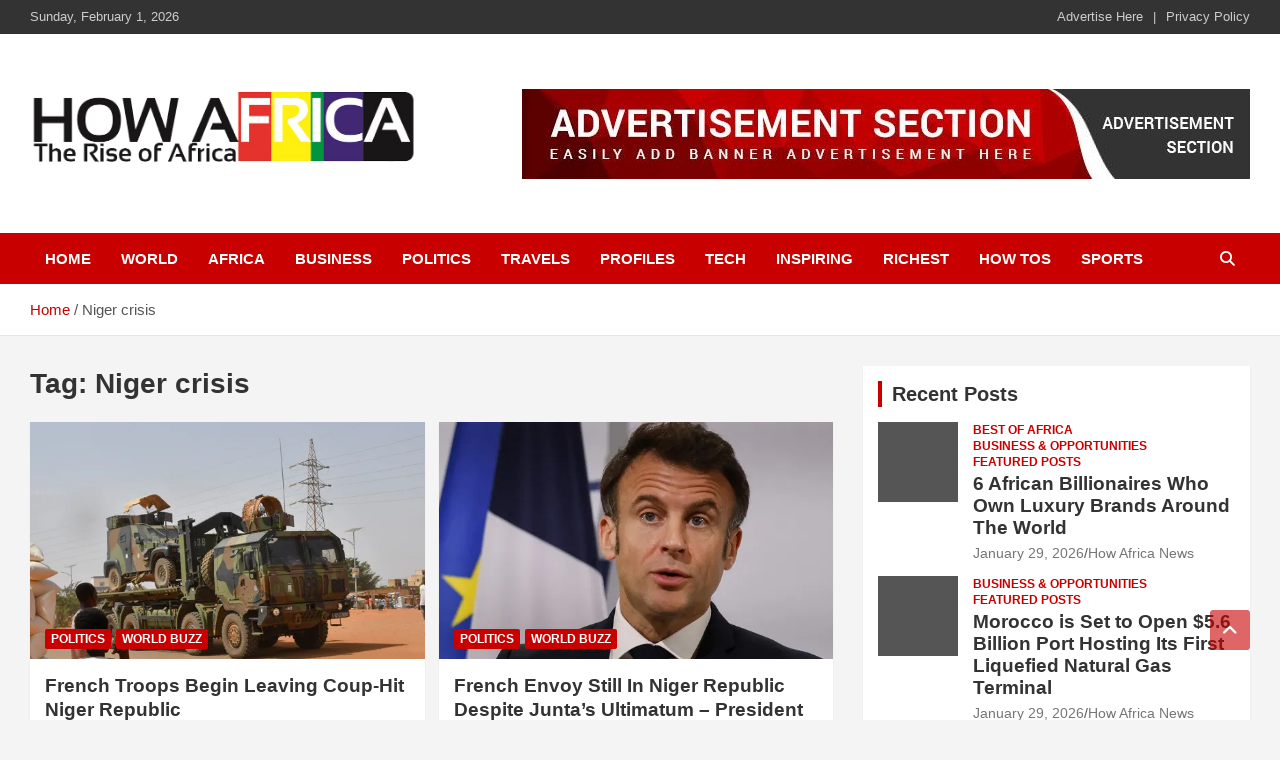

--- FILE ---
content_type: text/html; charset=UTF-8
request_url: https://howafrica.com/tag/niger-crisis/
body_size: 15433
content:
<!doctype html><html dir="ltr" lang="en-US" prefix="og: https://ogp.me/ns#"><head><script data-no-optimize="1">var litespeed_docref=sessionStorage.getItem("litespeed_docref");litespeed_docref&&(Object.defineProperty(document,"referrer",{get:function(){return litespeed_docref}}),sessionStorage.removeItem("litespeed_docref"));</script> <meta charset="UTF-8"><meta name="viewport" content="width=device-width, initial-scale=1, shrink-to-fit=no"><link rel="profile" href="https://gmpg.org/xfn/11"><title>Niger crisis | HowAfrica Latest news, about, gossip, photos and video</title><meta name="robots" content="max-image-preview:large" /><meta name="google-site-verification" content="eNFIfNVVwB_kCG1jvTUTkucplOHM7JIT42rNV26jAEw" /><meta name="yandex-verification" content="72b89e2b9eb118ed" /><link rel="canonical" href="https://howafrica.com/tag/niger-crisis/" /><meta name="generator" content="All in One SEO (AIOSEO) 4.9.3" /> <script type="application/ld+json" class="aioseo-schema">{"@context":"https:\/\/schema.org","@graph":[{"@type":"BreadcrumbList","@id":"https:\/\/howafrica.com\/tag\/niger-crisis\/#breadcrumblist","itemListElement":[{"@type":"ListItem","@id":"https:\/\/howafrica.com#listItem","position":1,"name":"Home","item":"https:\/\/howafrica.com","nextItem":{"@type":"ListItem","@id":"https:\/\/howafrica.com\/tag\/niger-crisis\/#listItem","name":"Niger crisis"}},{"@type":"ListItem","@id":"https:\/\/howafrica.com\/tag\/niger-crisis\/#listItem","position":2,"name":"Niger crisis","previousItem":{"@type":"ListItem","@id":"https:\/\/howafrica.com#listItem","name":"Home"}}]},{"@type":"CollectionPage","@id":"https:\/\/howafrica.com\/tag\/niger-crisis\/#collectionpage","url":"https:\/\/howafrica.com\/tag\/niger-crisis\/","name":"Niger crisis | HowAfrica Latest news, about, gossip, photos and video","inLanguage":"en-US","isPartOf":{"@id":"https:\/\/howafrica.com\/#website"},"breadcrumb":{"@id":"https:\/\/howafrica.com\/tag\/niger-crisis\/#breadcrumblist"}},{"@type":"Organization","@id":"https:\/\/howafrica.com\/#organization","name":"How Africa - Jetheights Services Global","description":"Latest African Online Newspaper | Knowledgebase Africa","url":"https:\/\/howafrica.com\/","logo":{"@type":"ImageObject","url":"https:\/\/howafrica.com\/wp-content\/uploads\/2015\/06\/onlinelogomaker-062915-0749.png","@id":"https:\/\/howafrica.com\/tag\/niger-crisis\/#organizationLogo"},"image":{"@id":"https:\/\/howafrica.com\/tag\/niger-crisis\/#organizationLogo"},"sameAs":["https:\/\/www.facebook.com\/Howafricanews"]},{"@type":"WebSite","@id":"https:\/\/howafrica.com\/#website","url":"https:\/\/howafrica.com\/","name":"How Africa News","alternateName":"HowAfrica.com","description":"Latest African Online Newspaper | Knowledgebase Africa","inLanguage":"en-US","publisher":{"@id":"https:\/\/howafrica.com\/#organization"}}]}</script> <meta name="google-site-verification" content="eNFIfNVVwB_kCG1jvTUTkucplOHM7JIT42rNV26jAEw" /><link rel='dns-prefetch' href='//stats.wp.com' /><link rel='dns-prefetch' href='//fonts.googleapis.com' /><link rel='dns-prefetch' href='//jetpack.wordpress.com' /><link rel='dns-prefetch' href='//s0.wp.com' /><link rel='dns-prefetch' href='//public-api.wordpress.com' /><link rel='dns-prefetch' href='//0.gravatar.com' /><link rel='dns-prefetch' href='//1.gravatar.com' /><link rel='dns-prefetch' href='//2.gravatar.com' /><link rel='dns-prefetch' href='//widgets.wp.com' /><link rel='dns-prefetch' href='//adsense.google.com' /><link rel='dns-prefetch' href='//www.facebook.com' /><link rel='preconnect' href='//i0.wp.com' /><link rel='preconnect' href='//c0.wp.com' /><link rel="alternate" type="application/rss+xml" title="How Africa News &raquo; Feed" href="https://howafrica.com/feed/" /><link rel="alternate" type="application/rss+xml" title="How Africa News &raquo; Comments Feed" href="https://howafrica.com/comments/feed/" /><link rel="alternate" type="application/rss+xml" title="How Africa News &raquo; Niger crisis Tag Feed" href="https://howafrica.com/tag/niger-crisis/feed/" />
 <script src="//www.googletagmanager.com/gtag/js?id=G-VV2Q2X81M3"  data-cfasync="false" data-wpfc-render="false" type="text/javascript" async></script> <script data-cfasync="false" data-wpfc-render="false" type="text/javascript">var mi_version = '9.11.1';
				var mi_track_user = true;
				var mi_no_track_reason = '';
								var MonsterInsightsDefaultLocations = {"page_location":"https:\/\/howafrica.com\/tag\/niger-crisis\/"};
								if ( typeof MonsterInsightsPrivacyGuardFilter === 'function' ) {
					var MonsterInsightsLocations = (typeof MonsterInsightsExcludeQuery === 'object') ? MonsterInsightsPrivacyGuardFilter( MonsterInsightsExcludeQuery ) : MonsterInsightsPrivacyGuardFilter( MonsterInsightsDefaultLocations );
				} else {
					var MonsterInsightsLocations = (typeof MonsterInsightsExcludeQuery === 'object') ? MonsterInsightsExcludeQuery : MonsterInsightsDefaultLocations;
				}

								var disableStrs = [
										'ga-disable-G-VV2Q2X81M3',
									];

				/* Function to detect opted out users */
				function __gtagTrackerIsOptedOut() {
					for (var index = 0; index < disableStrs.length; index++) {
						if (document.cookie.indexOf(disableStrs[index] + '=true') > -1) {
							return true;
						}
					}

					return false;
				}

				/* Disable tracking if the opt-out cookie exists. */
				if (__gtagTrackerIsOptedOut()) {
					for (var index = 0; index < disableStrs.length; index++) {
						window[disableStrs[index]] = true;
					}
				}

				/* Opt-out function */
				function __gtagTrackerOptout() {
					for (var index = 0; index < disableStrs.length; index++) {
						document.cookie = disableStrs[index] + '=true; expires=Thu, 31 Dec 2099 23:59:59 UTC; path=/';
						window[disableStrs[index]] = true;
					}
				}

				if ('undefined' === typeof gaOptout) {
					function gaOptout() {
						__gtagTrackerOptout();
					}
				}
								window.dataLayer = window.dataLayer || [];

				window.MonsterInsightsDualTracker = {
					helpers: {},
					trackers: {},
				};
				if (mi_track_user) {
					function __gtagDataLayer() {
						dataLayer.push(arguments);
					}

					function __gtagTracker(type, name, parameters) {
						if (!parameters) {
							parameters = {};
						}

						if (parameters.send_to) {
							__gtagDataLayer.apply(null, arguments);
							return;
						}

						if (type === 'event') {
														parameters.send_to = monsterinsights_frontend.v4_id;
							var hookName = name;
							if (typeof parameters['event_category'] !== 'undefined') {
								hookName = parameters['event_category'] + ':' + name;
							}

							if (typeof MonsterInsightsDualTracker.trackers[hookName] !== 'undefined') {
								MonsterInsightsDualTracker.trackers[hookName](parameters);
							} else {
								__gtagDataLayer('event', name, parameters);
							}
							
						} else {
							__gtagDataLayer.apply(null, arguments);
						}
					}

					__gtagTracker('js', new Date());
					__gtagTracker('set', {
						'developer_id.dZGIzZG': true,
											});
					if ( MonsterInsightsLocations.page_location ) {
						__gtagTracker('set', MonsterInsightsLocations);
					}
										__gtagTracker('config', 'G-VV2Q2X81M3', {"forceSSL":"true","link_attribution":"true"} );
										window.gtag = __gtagTracker;										(function () {
						/* https://developers.google.com/analytics/devguides/collection/analyticsjs/ */
						/* ga and __gaTracker compatibility shim. */
						var noopfn = function () {
							return null;
						};
						var newtracker = function () {
							return new Tracker();
						};
						var Tracker = function () {
							return null;
						};
						var p = Tracker.prototype;
						p.get = noopfn;
						p.set = noopfn;
						p.send = function () {
							var args = Array.prototype.slice.call(arguments);
							args.unshift('send');
							__gaTracker.apply(null, args);
						};
						var __gaTracker = function () {
							var len = arguments.length;
							if (len === 0) {
								return;
							}
							var f = arguments[len - 1];
							if (typeof f !== 'object' || f === null || typeof f.hitCallback !== 'function') {
								if ('send' === arguments[0]) {
									var hitConverted, hitObject = false, action;
									if ('event' === arguments[1]) {
										if ('undefined' !== typeof arguments[3]) {
											hitObject = {
												'eventAction': arguments[3],
												'eventCategory': arguments[2],
												'eventLabel': arguments[4],
												'value': arguments[5] ? arguments[5] : 1,
											}
										}
									}
									if ('pageview' === arguments[1]) {
										if ('undefined' !== typeof arguments[2]) {
											hitObject = {
												'eventAction': 'page_view',
												'page_path': arguments[2],
											}
										}
									}
									if (typeof arguments[2] === 'object') {
										hitObject = arguments[2];
									}
									if (typeof arguments[5] === 'object') {
										Object.assign(hitObject, arguments[5]);
									}
									if ('undefined' !== typeof arguments[1].hitType) {
										hitObject = arguments[1];
										if ('pageview' === hitObject.hitType) {
											hitObject.eventAction = 'page_view';
										}
									}
									if (hitObject) {
										action = 'timing' === arguments[1].hitType ? 'timing_complete' : hitObject.eventAction;
										hitConverted = mapArgs(hitObject);
										__gtagTracker('event', action, hitConverted);
									}
								}
								return;
							}

							function mapArgs(args) {
								var arg, hit = {};
								var gaMap = {
									'eventCategory': 'event_category',
									'eventAction': 'event_action',
									'eventLabel': 'event_label',
									'eventValue': 'event_value',
									'nonInteraction': 'non_interaction',
									'timingCategory': 'event_category',
									'timingVar': 'name',
									'timingValue': 'value',
									'timingLabel': 'event_label',
									'page': 'page_path',
									'location': 'page_location',
									'title': 'page_title',
									'referrer' : 'page_referrer',
								};
								for (arg in args) {
																		if (!(!args.hasOwnProperty(arg) || !gaMap.hasOwnProperty(arg))) {
										hit[gaMap[arg]] = args[arg];
									} else {
										hit[arg] = args[arg];
									}
								}
								return hit;
							}

							try {
								f.hitCallback();
							} catch (ex) {
							}
						};
						__gaTracker.create = newtracker;
						__gaTracker.getByName = newtracker;
						__gaTracker.getAll = function () {
							return [];
						};
						__gaTracker.remove = noopfn;
						__gaTracker.loaded = true;
						window['__gaTracker'] = __gaTracker;
					})();
									} else {
										console.log("");
					(function () {
						function __gtagTracker() {
							return null;
						}

						window['__gtagTracker'] = __gtagTracker;
						window['gtag'] = __gtagTracker;
					})();
									}</script> <link data-optimized="2" rel="stylesheet" href="https://howafrica.com/wp-content/litespeed/css/695cb3a9b2e2ba23edc629c8d16ccb7b.css?ver=a6390" /> <script type="litespeed/javascript" data-src="https://howafrica.com/wp-content/plugins/google-analytics-for-wordpress/assets/js/frontend-gtag.min.js?ver=9.11.1" id="monsterinsights-frontend-script-js" data-wp-strategy="async"></script> <script data-cfasync="false" data-wpfc-render="false" type="text/javascript" id='monsterinsights-frontend-script-js-extra'>/*  */
var monsterinsights_frontend = {"js_events_tracking":"true","download_extensions":"doc,pdf,ppt,zip,xls,docx,pptx,xlsx","inbound_paths":"[]","home_url":"https:\/\/howafrica.com","hash_tracking":"false","v4_id":"G-VV2Q2X81M3"};/*  */</script> <script type="litespeed/javascript" data-src="https://c0.wp.com/c/6.9/wp-includes/js/jquery/jquery.min.js" id="jquery-core-js"></script> <link rel="https://api.w.org/" href="https://howafrica.com/wp-json/" /><link rel="alternate" title="JSON" type="application/json" href="https://howafrica.com/wp-json/wp/v2/tags/122930" /><link rel="EditURI" type="application/rsd+xml" title="RSD" href="https://howafrica.com/xmlrpc.php?rsd" /><meta name="generator" content="WordPress 6.9" /> <script type="litespeed/javascript" data-src="//pagead2.googlesyndication.com/pagead/js/adsbygoogle.js"></script> <script type="litespeed/javascript" data-src="https://pagead2.googlesyndication.com/pagead/js/adsbygoogle.js?client=ca-pub-6069192697377457"
     crossorigin="anonymous"></script> </head><body class="archive tag tag-niger-crisis tag-122930 wp-custom-logo wp-theme-newscard theme-body group-blog hfeed"><div id="page" class="site">
<a class="skip-link screen-reader-text" href="#content">Skip to content</a><header id="masthead" class="site-header"><div class="info-bar infobar-links-on"><div class="container"><div class="row gutter-10"><div class="col col-sm contact-section"><div class="date"><ul><li>Sunday, February 1, 2026</li></ul></div></div><div class="col-md-auto infobar-links order-md-2">
<button class="infobar-links-menu-toggle">Responsive Menu</button><div class="menu"><ul><li class="page_item page-item-2"><a href="https://howafrica.com/advertise/">Advertise Here</a></li><li class="page_item page-item-1802"><a href="https://howafrica.com/privacy-policy/">Privacy Policy</a></li></ul></div></div></div></div></div><nav class="navbar navbar-expand-lg d-block"><div class="navbar-head" ><div class="container"><div class="row navbar-head-row align-items-center"><div class="col-lg-4"><div class="site-branding navbar-brand">
<a href="https://howafrica.com/" class="custom-logo-link" rel="home"><img data-lazyloaded="1" src="[data-uri]" width="880" height="317" data-src="https://i0.wp.com/howafrica.com/wp-content/uploads/2022/11/howafrica-1.png?fit=880%2C317&amp;ssl=1" class="custom-logo" alt="How Africa News" decoding="async" fetchpriority="high" data-srcset="https://i0.wp.com/howafrica.com/wp-content/uploads/2022/11/howafrica-1.png?w=880&amp;ssl=1 880w, https://i0.wp.com/howafrica.com/wp-content/uploads/2022/11/howafrica-1.png?resize=561%2C202&amp;ssl=1 561w, https://i0.wp.com/howafrica.com/wp-content/uploads/2022/11/howafrica-1.png?resize=265%2C95&amp;ssl=1 265w, https://i0.wp.com/howafrica.com/wp-content/uploads/2022/11/howafrica-1.png?resize=531%2C191&amp;ssl=1 531w, https://i0.wp.com/howafrica.com/wp-content/uploads/2022/11/howafrica-1.png?resize=364%2C131&amp;ssl=1 364w, https://i0.wp.com/howafrica.com/wp-content/uploads/2022/11/howafrica-1.png?resize=728%2C262&amp;ssl=1 728w, https://i0.wp.com/howafrica.com/wp-content/uploads/2022/11/howafrica-1.png?resize=608%2C219&amp;ssl=1 608w, https://i0.wp.com/howafrica.com/wp-content/uploads/2022/11/howafrica-1.png?resize=758%2C273&amp;ssl=1 758w, https://i0.wp.com/howafrica.com/wp-content/uploads/2022/11/howafrica-1.png?resize=133%2C48&amp;ssl=1 133w, https://i0.wp.com/howafrica.com/wp-content/uploads/2022/11/howafrica-1.png?resize=266%2C96&amp;ssl=1 266w" data-sizes="(max-width: 880px) 100vw, 880px" /></a><h2 class="site-title"><a href="https://howafrica.com/" rel="home">How Africa News</a></h2><p class="site-description">Latest African Online Newspaper | Knowledgebase Africa</p></div></div><div class="col-lg-8 navbar-ad-section">
<a href="https://howafrica.com/advertise-here/" class="newscard-ad-728-90" target="_blank" rel="noopener noreferrer">
<img data-lazyloaded="1" src="[data-uri]" width="728" height="90" class="img-fluid" data-src="https://howafrica.com/wp-content/uploads/2024/01/sample-add.jpg" alt="Banner Add">
</a></div></div></div></div><div class="navigation-bar"><div class="navigation-bar-top"><div class="container">
<button class="navbar-toggler menu-toggle" type="button" data-toggle="collapse" data-target="#navbarCollapse" aria-controls="navbarCollapse" aria-expanded="false" aria-label="Toggle navigation"></button>
<span class="search-toggle"></span></div><div class="search-bar"><div class="container"><div class="search-block off"><form action="https://howafrica.com/" method="get" class="search-form">
<label class="assistive-text"> Search </label><div class="input-group">
<input type="search" value="" placeholder="Search" class="form-control s" name="s"><div class="input-group-prepend">
<button class="btn btn-theme">Search</button></div></div></form></div></div></div></div><div class="navbar-main"><div class="container"><div class="collapse navbar-collapse" id="navbarCollapse"><div id="site-navigation" class="main-navigation nav-uppercase" role="navigation"><ul class="nav-menu navbar-nav d-lg-block"><li id="menu-item-329995" class="menu-item menu-item-type-custom menu-item-object-custom menu-item-home menu-item-329995"><a href="https://howafrica.com">Home</a></li><li id="menu-item-329985" class="menu-item menu-item-type-taxonomy menu-item-object-category menu-item-329985"><a href="https://howafrica.com/category/buzz/">World</a></li><li id="menu-item-329997" class="menu-item menu-item-type-taxonomy menu-item-object-category menu-item-329997"><a href="https://howafrica.com/category/best-of-africa/">Africa</a></li><li id="menu-item-329986" class="menu-item menu-item-type-taxonomy menu-item-object-category menu-item-329986"><a href="https://howafrica.com/category/business/">Business</a></li><li id="menu-item-329987" class="menu-item menu-item-type-taxonomy menu-item-object-category menu-item-329987"><a href="https://howafrica.com/category/politics/">Politics</a></li><li id="menu-item-329988" class="menu-item menu-item-type-taxonomy menu-item-object-category menu-item-329988"><a href="https://howafrica.com/category/holiday-and-travels/">Travels</a></li><li id="menu-item-329989" class="menu-item menu-item-type-taxonomy menu-item-object-category menu-item-329989"><a href="https://howafrica.com/category/african-celeb-profiles/">Profiles</a></li><li id="menu-item-329990" class="menu-item menu-item-type-taxonomy menu-item-object-category menu-item-329990"><a href="https://howafrica.com/category/technology/">Tech</a></li><li id="menu-item-329991" class="menu-item menu-item-type-taxonomy menu-item-object-category menu-item-329991"><a href="https://howafrica.com/category/inspiring/">Inspiring</a></li><li id="menu-item-329992" class="menu-item menu-item-type-taxonomy menu-item-object-category menu-item-329992"><a href="https://howafrica.com/category/richest/">Richest</a></li><li id="menu-item-329993" class="menu-item menu-item-type-taxonomy menu-item-object-category menu-item-329993"><a href="https://howafrica.com/category/how-tos/">How Tos</a></li><li id="menu-item-329996" class="menu-item menu-item-type-taxonomy menu-item-object-category menu-item-329996"><a href="https://howafrica.com/category/sports/">Sports</a></li></ul></div></div><div class="nav-search">
<span class="search-toggle"></span></div></div></div></div></nav><div id="breadcrumb"><div class="container"><div role="navigation" aria-label="Breadcrumbs" class="breadcrumb-trail breadcrumbs" itemprop="breadcrumb"><ul class="trail-items" itemscope itemtype="http://schema.org/BreadcrumbList"><meta name="numberOfItems" content="2" /><meta name="itemListOrder" content="Ascending" /><li itemprop="itemListElement" itemscope itemtype="http://schema.org/ListItem" class="trail-item trail-begin"><a href="https://howafrica.com/" rel="home" itemprop="item"><span itemprop="name">Home</span></a><meta itemprop="position" content="1" /></li><li itemprop="itemListElement" itemscope itemtype="http://schema.org/ListItem" class="trail-item trail-end"><span itemprop="name">Niger crisis</span><meta itemprop="position" content="2" /></li></ul></div></div></div></header><div id="content" class="site-content"><div class="container"><div class="row justify-content-center site-content-row"><div id="primary" class="content-area col-lg-8"><main id="main" class="site-main"><header class="page-header"><h1 class="page-title">Tag: <span>Niger crisis</span></h1></header><div class="row gutter-parent-14 post-wrap"><div class="col-sm-6 col-xxl-4 post-col"><div class="post-324193 post type-post status-publish format-standard has-post-thumbnail hentry category-politics category-buzz tag-france tag-french-troops tag-niger tag-niger-coup tag-niger-crisis"><figure class="post-featured-image post-img-wrap">
<a title="French Troops Begin Leaving Coup-Hit Niger Republic" href="https://howafrica.com/french-troops-begin-leaving-coup-hit-niger-republic/" class="post-img" style="background-image: url('https://i0.wp.com/howafrica.com/wp-content/uploads/2023/10/french-troops-niger-republic.jpg?fit=650%2C350&#038;ssl=1');"></a><div class="entry-meta category-meta"><div class="cat-links"><a href="https://howafrica.com/category/politics/" rel="category tag">Politics</a> <a href="https://howafrica.com/category/buzz/" rel="category tag">World Buzz</a></div></div></figure><header class="entry-header"><h2 class="entry-title"><a href="https://howafrica.com/french-troops-begin-leaving-coup-hit-niger-republic/" rel="bookmark">French Troops Begin Leaving Coup-Hit Niger Republic</a></h2><div class="entry-meta"><div class="date"><a href="https://howafrica.com/french-troops-begin-leaving-coup-hit-niger-republic/" title="French Troops Begin Leaving Coup-Hit Niger Republic">October 11, 2023</a></div><div class="by-author vcard author"><a href="https://howafrica.com/author/philma/">How Africa News</a></div></div></header><div class="entry-content"><p>The French army announced Tuesday that it had begun evacuating troops from Niger after being told&hellip;</p></div></div></div><div class="col-sm-6 col-xxl-4 post-col"><div class="post-321301 post type-post status-publish format-standard has-post-thumbnail hentry category-politics category-buzz tag-french-envoy tag-french-envoy-in-niger tag-macron tag-niger-crisis tag-niger-president tag-president-macron tag-president-mohamed-bazoum"><figure class="post-featured-image post-img-wrap">
<a title="French Envoy Still In Niger Republic Despite Junta’s Ultimatum – President Macron" href="https://howafrica.com/french-envoy-still-in-niger-republic-despite-juntas-ultimatum-president-macron/" class="post-img" style="background-image: url('https://i0.wp.com/howafrica.com/wp-content/uploads/2023/04/French-President-Emmanuel-Macron.jpg?fit=650%2C350&#038;ssl=1');"></a><div class="entry-meta category-meta"><div class="cat-links"><a href="https://howafrica.com/category/politics/" rel="category tag">Politics</a> <a href="https://howafrica.com/category/buzz/" rel="category tag">World Buzz</a></div></div></figure><header class="entry-header"><h2 class="entry-title"><a href="https://howafrica.com/french-envoy-still-in-niger-republic-despite-juntas-ultimatum-president-macron/" rel="bookmark">French Envoy Still In Niger Republic Despite Junta’s Ultimatum – President Macron</a></h2><div class="entry-meta"><div class="date"><a href="https://howafrica.com/french-envoy-still-in-niger-republic-despite-juntas-ultimatum-president-macron/" title="French Envoy Still In Niger Republic Despite Junta’s Ultimatum – President Macron">August 28, 2023</a></div><div class="by-author vcard author"><a href="https://howafrica.com/author/philma/">How Africa News</a></div></div></header><div class="entry-content"><p>Despite an ultimatum from the new army authorities to depart, France&#8217;s ambassador to Niger Republic remains&hellip;</p></div></div></div><div class="col-sm-6 col-xxl-4 post-col"><div class="post-321181 post type-post status-publish format-standard has-post-thumbnail hentry category-politics tag-bazoum tag-ecowas tag-french-ambassador tag-french-ambassador-to-niger tag-niger tag-niger-coup tag-niger-crisis tag-niger-junta tag-niger-republic"><figure class="post-featured-image post-img-wrap">
<a title="Niger’s Military Rulers Order French Ambassador Out" href="https://howafrica.com/nigers-military-rulers-order-french-ambassador-out/" class="post-img" style="background-image: url('https://i0.wp.com/howafrica.com/wp-content/uploads/2023/07/Soldiers-claimed-on-July-26-2023-to-have-overthrown-the-government-of-Niger-President-Mohamed-Bazoum.jpg?fit=650%2C360&#038;ssl=1');"></a><div class="entry-meta category-meta"><div class="cat-links"><a href="https://howafrica.com/category/politics/" rel="category tag">Politics</a></div></div></figure><header class="entry-header"><h2 class="entry-title"><a href="https://howafrica.com/nigers-military-rulers-order-french-ambassador-out/" rel="bookmark">Niger’s Military Rulers Order French Ambassador Out</a></h2><div class="entry-meta"><div class="date"><a href="https://howafrica.com/nigers-military-rulers-order-french-ambassador-out/" title="Niger’s Military Rulers Order French Ambassador Out">August 26, 2023</a></div><div class="by-author vcard author"><a href="https://howafrica.com/author/philma/">How Africa News</a></div></div></header><div class="entry-content"><p>The military authorities of Niger, who took control of the government in July, gave the French&hellip;</p></div></div></div><div class="col-sm-6 col-xxl-4 post-col"><div class="post-320648 post type-post status-publish format-standard has-post-thumbnail hentry category-politics category-religion tag-niger tag-niger-coup tag-niger-crisis tag-niger-junta tag-niger-president tag-pope-francis"><figure class="post-featured-image post-img-wrap">
<a title="Pope Calls For Peace In Coup-Hit Niger" href="https://howafrica.com/pope-calls-for-peace-in-coup-hit-niger/" class="post-img" style="background-image: url('https://i0.wp.com/howafrica.com/wp-content/uploads/2023/03/pope-francis.jpg?fit=760%2C507&#038;ssl=1');"></a><div class="entry-meta category-meta"><div class="cat-links"><a href="https://howafrica.com/category/politics/" rel="category tag">Politics</a> <a href="https://howafrica.com/category/religion/" rel="category tag">Religion &amp; Faith</a></div></div></figure><header class="entry-header"><h2 class="entry-title"><a href="https://howafrica.com/pope-calls-for-peace-in-coup-hit-niger/" rel="bookmark">Pope Calls For Peace In Coup-Hit Niger</a></h2><div class="entry-meta"><div class="date"><a href="https://howafrica.com/pope-calls-for-peace-in-coup-hit-niger/" title="Pope Calls For Peace In Coup-Hit Niger">August 20, 2023</a></div><div class="by-author vcard author"><a href="https://howafrica.com/author/philma/">How Africa News</a></div></div></header><div class="entry-content"><p>Pope Francis on Sunday urged a diplomatic solution to a political crisis in Niger, sparked by&hellip;</p></div></div></div><div class="col-sm-6 col-xxl-4 post-col"><div class="post-320006 post type-post status-publish format-standard has-post-thumbnail hentry category-politics tag-ecowas tag-ecowas-chairman tag-niger-coup tag-niger-crisis tag-niger-president tag-tinubu"><figure class="post-featured-image post-img-wrap">
<a title="Niger Crisis: No Option Off The Table Including Force &#8211; ECOWAS" href="https://howafrica.com/niger-crisis-no-option-off-the-table-including-force-ecowas/" class="post-img" style="background-image: url('https://i0.wp.com/howafrica.com/wp-content/uploads/2023/08/ECOWAS-Chairman-Tinubu.jpg?fit=650%2C350&#038;ssl=1');"></a><div class="entry-meta category-meta"><div class="cat-links"><a href="https://howafrica.com/category/politics/" rel="category tag">Politics</a></div></div></figure><header class="entry-header"><h2 class="entry-title"><a href="https://howafrica.com/niger-crisis-no-option-off-the-table-including-force-ecowas/" rel="bookmark">Niger Crisis: No Option Off The Table Including Force &#8211; ECOWAS</a></h2><div class="entry-meta"><div class="date"><a href="https://howafrica.com/niger-crisis-no-option-off-the-table-including-force-ecowas/" title="Niger Crisis: No Option Off The Table Including Force &#8211; ECOWAS">August 10, 2023</a></div><div class="by-author vcard author"><a href="https://howafrica.com/author/philma/">How Africa News</a></div></div></header><div class="entry-content"><p>Nigerian President Bola Tinubu stated on Thursday that no option, including the use of force as&hellip;</p></div></div></div><div class="col-sm-6 col-xxl-4 post-col"><div class="post-319846 post type-post status-publish format-standard has-post-thumbnail hentry category-politics tag-antony-blinken tag-howafrica tag-latest-african-news tag-mohamed-bazoum tag-niger-coup tag-niger-crisis tag-wagner-group"><figure class="post-featured-image post-img-wrap">
<a title="US&#8217; Blinken Warns On Russia’s Wagner Taking Advantage In Niger" href="https://howafrica.com/us-blinken-warns-on-russias-wagner-taking-advantage-in-niger/" class="post-img" style="background-image: url('https://i0.wp.com/howafrica.com/wp-content/uploads/2023/08/niger-coup-niger.jpg?fit=650%2C350&#038;ssl=1');"></a><div class="entry-meta category-meta"><div class="cat-links"><a href="https://howafrica.com/category/politics/" rel="category tag">Politics</a></div></div></figure><header class="entry-header"><h2 class="entry-title"><a href="https://howafrica.com/us-blinken-warns-on-russias-wagner-taking-advantage-in-niger/" rel="bookmark">US&#8217; Blinken Warns On Russia’s Wagner Taking Advantage In Niger</a></h2><div class="entry-meta"><div class="date"><a href="https://howafrica.com/us-blinken-warns-on-russias-wagner-taking-advantage-in-niger/" title="US&#8217; Blinken Warns On Russia’s Wagner Taking Advantage In Niger">August 9, 2023</a></div><div class="by-author vcard author"><a href="https://howafrica.com/author/philma/">How Africa News</a></div></div></header><div class="entry-content"><p>US Secretary of State Antony Blinken has warned Russia&#8217;s Wagner mercenaries against exploiting instability in coup-torn&hellip;</p></div></div></div><div class="col-sm-6 col-xxl-4 post-col"><div class="post-319757 post type-post status-publish format-standard has-post-thumbnail hentry category-politics category-buzz tag-ecowas tag-howafrica tag-niger tag-niger-coup tag-niger-crisis tag-niger-junta tag-wagner"><figure class="post-featured-image post-img-wrap">
<a title="Niger&#8217;s Junta Seeks Wagner Support as ECOWAS Deadline Approaches" href="https://howafrica.com/nigers-junta-seeks-wagner-support-as-ecowas-deadline-approaches/" class="post-img" style="background-image: url('https://i0.wp.com/howafrica.com/wp-content/uploads/2023/08/niger-protesters-1.webp?fit=600%2C338&#038;ssl=1');"></a><div class="entry-meta category-meta"><div class="cat-links"><a href="https://howafrica.com/category/politics/" rel="category tag">Politics</a> <a href="https://howafrica.com/category/buzz/" rel="category tag">World Buzz</a></div></div></figure><header class="entry-header"><h2 class="entry-title"><a href="https://howafrica.com/nigers-junta-seeks-wagner-support-as-ecowas-deadline-approaches/" rel="bookmark">Niger&#8217;s Junta Seeks Wagner Support as ECOWAS Deadline Approaches</a></h2><div class="entry-meta"><div class="date"><a href="https://howafrica.com/nigers-junta-seeks-wagner-support-as-ecowas-deadline-approaches/" title="Niger&#8217;s Junta Seeks Wagner Support as ECOWAS Deadline Approaches">August 5, 2023</a></div><div class="by-author vcard author"><a href="https://howafrica.com/author/philma/">How Africa News</a></div></div></header><div class="entry-content"><p>Niger’s new military junta has asked for help from the Russian mercenary group Wagner as a&hellip;</p></div></div></div><div class="col-sm-6 col-xxl-4 post-col"><div class="post-319740 post type-post status-publish format-standard has-post-thumbnail hentry category-politics tag-coup tag-ecowas tag-howafrica tag-niger tag-niger-coup tag-niger-crisis tag-tinubu"><figure class="post-featured-image post-img-wrap">
<a title="Coup: 7 Moves ECOWAS Has Decided To Make Against Niger" href="https://howafrica.com/coup-7-moves-ecowas-has-decided-to-make-against-niger/" class="post-img" style="background-image: url('https://i0.wp.com/howafrica.com/wp-content/uploads/2023/08/Tinubu-ECOWAS-2.webp?fit=650%2C350&#038;ssl=1');"></a><div class="entry-meta category-meta"><div class="cat-links"><a href="https://howafrica.com/category/politics/" rel="category tag">Politics</a></div></div></figure><header class="entry-header"><h2 class="entry-title"><a href="https://howafrica.com/coup-7-moves-ecowas-has-decided-to-make-against-niger/" rel="bookmark">Coup: 7 Moves ECOWAS Has Decided To Make Against Niger</a></h2><div class="entry-meta"><div class="date"><a href="https://howafrica.com/coup-7-moves-ecowas-has-decided-to-make-against-niger/" title="Coup: 7 Moves ECOWAS Has Decided To Make Against Niger">August 5, 2023</a></div><div class="by-author vcard author"><a href="https://howafrica.com/author/philma/">How Africa News</a></div></div></header><div class="entry-content"><p>The recent coup d’etat in Niger, a reprehensible assault on the nation’s democracy, has stirred up&hellip;</p></div></div></div><div class="col-sm-6 col-xxl-4 post-col"><div class="post-319734 post type-post status-publish format-standard has-post-thumbnail hentry category-politics category-buzz tag-ecowas tag-france tag-howafrica tag-niger tag-niger-coup tag-niger-crisis"><figure class="post-featured-image post-img-wrap">
<a title="Niger Coup Weakens Fight Against Terror In Africa –  France" href="https://howafrica.com/niger-coup-weakens-fight-against-terror-in-africa-france/" class="post-img" style="background-image: url('https://i0.wp.com/howafrica.com/wp-content/uploads/2023/08/Niger-Coup-Plotters.jpg?fit=650%2C350&#038;ssl=1');"></a><div class="entry-meta category-meta"><div class="cat-links"><a href="https://howafrica.com/category/politics/" rel="category tag">Politics</a> <a href="https://howafrica.com/category/buzz/" rel="category tag">World Buzz</a></div></div></figure><header class="entry-header"><h2 class="entry-title"><a href="https://howafrica.com/niger-coup-weakens-fight-against-terror-in-africa-france/" rel="bookmark">Niger Coup Weakens Fight Against Terror In Africa –  France</a></h2><div class="entry-meta"><div class="date"><a href="https://howafrica.com/niger-coup-weakens-fight-against-terror-in-africa-france/" title="Niger Coup Weakens Fight Against Terror In Africa –  France">August 5, 2023</a></div><div class="by-author vcard author"><a href="https://howafrica.com/author/philma/">How Africa News</a></div></div></header><div class="entry-content"><p>The coup in Niger will undermine the fight against resurgent terror groups in Africa’s Sahel region,&hellip;</p></div></div></div><div class="col-sm-6 col-xxl-4 post-col"><div class="post-319673 post type-post status-publish format-standard has-post-thumbnail hentry category-politics category-buzz tag-bazoum tag-howafrica tag-joe-biden tag-mohamed-bazoum tag-niger-coup tag-niger-crisis tag-niger-president tag-us-president"><figure class="post-featured-image post-img-wrap">
<a title="US President Biden Calls For Immediate Release Of Niger’s Bazoum" href="https://howafrica.com/us-president-biden-calls-for-immediate-release-of-nigers-bazoum/" class="post-img" style="background-image: url('https://i0.wp.com/howafrica.com/wp-content/uploads/2023/08/Joe-Biden-and-Mohamed-Bazoum.jpg?fit=650%2C350&#038;ssl=1');"></a><div class="entry-meta category-meta"><div class="cat-links"><a href="https://howafrica.com/category/politics/" rel="category tag">Politics</a> <a href="https://howafrica.com/category/buzz/" rel="category tag">World Buzz</a></div></div></figure><header class="entry-header"><h2 class="entry-title"><a href="https://howafrica.com/us-president-biden-calls-for-immediate-release-of-nigers-bazoum/" rel="bookmark">US President Biden Calls For Immediate Release Of Niger’s Bazoum</a></h2><div class="entry-meta"><div class="date"><a href="https://howafrica.com/us-president-biden-calls-for-immediate-release-of-nigers-bazoum/" title="US President Biden Calls For Immediate Release Of Niger’s Bazoum">August 3, 2023</a></div><div class="by-author vcard author"><a href="https://howafrica.com/author/philma/">How Africa News</a></div></div></header><div class="entry-content"><p>US President Joe Biden called on Thursday for the immediate release of Niger’s elected President Mohamed&hellip;</p></div></div></div><div class="col-sm-6 col-xxl-4 post-col"><div class="post-319661 post type-post status-publish format-standard has-post-thumbnail hentry category-politics tag-ecowas tag-howafrica tag-niger-coup tag-niger-crisis"><figure class="post-featured-image post-img-wrap">
<a title="West Africa Bloc Says Military Intervention In Niger ‘Last Resort’" href="https://howafrica.com/west-africa-bloc-says-military-intervention-in-niger-last-resort/" class="post-img" style="background-image: url('https://i0.wp.com/howafrica.com/wp-content/uploads/2023/07/General-Abdourahamane-Tchiani.jpg?fit=650%2C350&#038;ssl=1');"></a><div class="entry-meta category-meta"><div class="cat-links"><a href="https://howafrica.com/category/politics/" rel="category tag">Politics</a></div></div></figure><header class="entry-header"><h2 class="entry-title"><a href="https://howafrica.com/west-africa-bloc-says-military-intervention-in-niger-last-resort/" rel="bookmark">West Africa Bloc Says Military Intervention In Niger ‘Last Resort’</a></h2><div class="entry-meta"><div class="date"><a href="https://howafrica.com/west-africa-bloc-says-military-intervention-in-niger-last-resort/" title="West Africa Bloc Says Military Intervention In Niger ‘Last Resort’">August 3, 2023</a></div><div class="by-author vcard author"><a href="https://howafrica.com/author/philma/">How Africa News</a></div></div></header><div class="entry-content"><p>West Africa&#8217;s regional union said on Wednesday that a military intervention in junta-ruled Niger would be&hellip;</p></div></div></div><div class="col-sm-6 col-xxl-4 post-col"><div class="post-319596 post type-post status-publish format-standard has-post-thumbnail hentry category-politics category-buzz tag-ecowas tag-niger-coup tag-niger-crisis tag-paris-airport"><figure class="post-featured-image post-img-wrap">
<a title="Coup: First Evacuation Flight from Niger Lands at Paris Airport" href="https://howafrica.com/coup-first-evacuation-flight-from-niger-lands-at-paris-airport/" class="post-img" style="background-image: url('https://i0.wp.com/howafrica.com/wp-content/uploads/2023/08/Niger-coup-First-evacuation-flight-lands-at-Paris-airport.webp?fit=1024%2C538&#038;ssl=1');"></a><div class="entry-meta category-meta"><div class="cat-links"><a href="https://howafrica.com/category/politics/" rel="category tag">Politics</a> <a href="https://howafrica.com/category/buzz/" rel="category tag">World Buzz</a></div></div></figure><header class="entry-header"><h2 class="entry-title"><a href="https://howafrica.com/coup-first-evacuation-flight-from-niger-lands-at-paris-airport/" rel="bookmark">Coup: First Evacuation Flight from Niger Lands at Paris Airport</a></h2><div class="entry-meta"><div class="date"><a href="https://howafrica.com/coup-first-evacuation-flight-from-niger-lands-at-paris-airport/" title="Coup: First Evacuation Flight from Niger Lands at Paris Airport">August 2, 2023</a></div><div class="by-author vcard author"><a href="https://howafrica.com/author/philma/">How Africa News</a></div></div></header><div class="entry-content"><p>Following a coup last week that deposed the country&#8217;s democratically elected president, the first evacuation flight&hellip;</p></div></div></div><div class="col-sm-6 col-xxl-4 post-col"><div class="post-319592 post type-post status-publish format-standard has-post-thumbnail hentry category-politics tag-african-leaders tag-european-union tag-france tag-military-putschists tag-niger-coup tag-niger-crisis tag-president-mohamed-bazoum"><figure class="post-featured-image post-img-wrap">
<a title="Coup: Niger Reopens Borders with 5 Neighbouring Countries" href="https://howafrica.com/coup-niger-reopens-borders-with-5-neighbouring-countries/" class="post-img" style="background-image: url('https://i0.wp.com/howafrica.com/wp-content/uploads/2023/08/niger-border.webp?fit=1024%2C576&#038;ssl=1');"></a><div class="entry-meta category-meta"><div class="cat-links"><a href="https://howafrica.com/category/politics/" rel="category tag">Politics</a></div></div></figure><header class="entry-header"><h2 class="entry-title"><a href="https://howafrica.com/coup-niger-reopens-borders-with-5-neighbouring-countries/" rel="bookmark">Coup: Niger Reopens Borders with 5 Neighbouring Countries</a></h2><div class="entry-meta"><div class="date"><a href="https://howafrica.com/coup-niger-reopens-borders-with-5-neighbouring-countries/" title="Coup: Niger Reopens Borders with 5 Neighbouring Countries">August 2, 2023</a></div><div class="by-author vcard author"><a href="https://howafrica.com/author/philma/">How Africa News</a></div></div></header><div class="entry-content"><p>One of the coup plotters declared on national television on Tuesday that Niger&#8217;s land and air&hellip;</p></div></div></div><div class="col-sm-6 col-xxl-4 post-col"><div class="post-319575 post type-post status-publish format-standard has-post-thumbnail hentry category-politics category-buzz tag-eu tag-european-union tag-howafrica tag-niger-coup tag-niger-crisis tag-niger-junta"><figure class="post-featured-image post-img-wrap">
<a title="EU Condemns Arrest of Niger Ministers by Putschists" href="https://howafrica.com/eu-condemns-arrest-of-niger-ministers-by-putschists/" class="post-img" style="background-image: url('https://i0.wp.com/howafrica.com/wp-content/uploads/2023/08/tiani.webp?fit=1024%2C576&#038;ssl=1');"></a><div class="entry-meta category-meta"><div class="cat-links"><a href="https://howafrica.com/category/politics/" rel="category tag">Politics</a> <a href="https://howafrica.com/category/buzz/" rel="category tag">World Buzz</a></div></div></figure><header class="entry-header"><h2 class="entry-title"><a href="https://howafrica.com/eu-condemns-arrest-of-niger-ministers-by-putschists/" rel="bookmark">EU Condemns Arrest of Niger Ministers by Putschists</a></h2><div class="entry-meta"><div class="date"><a href="https://howafrica.com/eu-condemns-arrest-of-niger-ministers-by-putschists/" title="EU Condemns Arrest of Niger Ministers by Putschists">August 1, 2023</a></div><div class="by-author vcard author"><a href="https://howafrica.com/author/philma/">How Africa News</a></div></div></header><div class="entry-content"><p>The European Union criticized the arrest of ministers from the overthrown government by Niger&#8217;s new junta&hellip;</p></div></div></div><div class="col-sm-6 col-xxl-4 post-col"><div class="post-319571 post type-post status-publish format-standard has-post-thumbnail hentry category-politics category-buzz tag-canada tag-eu tag-kazakhstan tag-niger tag-niger-coup tag-niger-crisis tag-niger-military-coup tag-niger-president tag-president-mohamed-bazoum"><figure class="post-featured-image post-img-wrap">
<a title="No Uranium &#8216;Supply Risk&#8217; After Coup in Niger &#8211; EU" href="https://howafrica.com/no-uranium-supply-risk-after-coup-in-niger-eu/" class="post-img" style="background-image: url('https://i0.wp.com/howafrica.com/wp-content/uploads/2023/08/uranium.webp?fit=1024%2C538&#038;ssl=1');"></a><div class="entry-meta category-meta"><div class="cat-links"><a href="https://howafrica.com/category/politics/" rel="category tag">Politics</a> <a href="https://howafrica.com/category/buzz/" rel="category tag">World Buzz</a></div></div></figure><header class="entry-header"><h2 class="entry-title"><a href="https://howafrica.com/no-uranium-supply-risk-after-coup-in-niger-eu/" rel="bookmark">No Uranium &#8216;Supply Risk&#8217; After Coup in Niger &#8211; EU</a></h2><div class="entry-meta"><div class="date"><a href="https://howafrica.com/no-uranium-supply-risk-after-coup-in-niger-eu/" title="No Uranium &#8216;Supply Risk&#8217; After Coup in Niger &#8211; EU">August 1, 2023</a></div><div class="by-author vcard author"><a href="https://howafrica.com/author/philma/">How Africa News</a></div></div></header><div class="entry-content"><p>The military coup in major uranium producer Niger does not pose a problem for supplies of&hellip;</p></div></div></div><div class="col-sm-6 col-xxl-4 post-col"><div class="post-319516 post type-post status-publish format-standard has-post-thumbnail hentry category-politics tag-burkina-faso tag-ecowas tag-general-abdourahamane-tchiani tag-howafrica tag-mali tag-niger tag-niger-coup tag-niger-crisis tag-niger-junta"><figure class="post-featured-image post-img-wrap">
<a title="Burkina Faso and Mali Back Niger Junta, Warn ECOWAS" href="https://howafrica.com/burkina-faso-and-mali-back-niger-junta-warn-ecowas/" class="post-img" style="background-image: url('https://i0.wp.com/howafrica.com/wp-content/uploads/2023/07/General-Abdourahamane-Tchiani.jpg?fit=650%2C350&#038;ssl=1');"></a><div class="entry-meta category-meta"><div class="cat-links"><a href="https://howafrica.com/category/politics/" rel="category tag">Politics</a></div></div></figure><header class="entry-header"><h2 class="entry-title"><a href="https://howafrica.com/burkina-faso-and-mali-back-niger-junta-warn-ecowas/" rel="bookmark">Burkina Faso and Mali Back Niger Junta, Warn ECOWAS</a></h2><div class="entry-meta"><div class="date"><a href="https://howafrica.com/burkina-faso-and-mali-back-niger-junta-warn-ecowas/" title="Burkina Faso and Mali Back Niger Junta, Warn ECOWAS">August 1, 2023</a></div><div class="by-author vcard author"><a href="https://howafrica.com/author/philma/">How Africa News</a></div></div></header><div class="entry-content"><p>Any military involvement in Niger to reinstall deposed President Mohamed Bazoum would be a &#8220;declaration of&hellip;</p></div></div></div><div class="col-sm-6 col-xxl-4 post-col"><div class="post-319506 post type-post status-publish format-standard has-post-thumbnail hentry category-politics category-buzz tag-african-leaders tag-france tag-general-abdourahamane-tiani tag-germany tag-niger tag-niger-coup tag-niger-crisis tag-nigers-president"><figure class="post-featured-image post-img-wrap">
<a title="Germany Suspends Financial Aid, Development Cooperation With Niger" href="https://howafrica.com/germany-suspends-financial-aid-development-cooperation-with-niger/" class="post-img" style="background-image: url('https://i0.wp.com/howafrica.com/wp-content/uploads/2023/08/niger-protest.jpg?fit=650%2C350&#038;ssl=1');"></a><div class="entry-meta category-meta"><div class="cat-links"><a href="https://howafrica.com/category/politics/" rel="category tag">Politics</a> <a href="https://howafrica.com/category/buzz/" rel="category tag">World Buzz</a></div></div></figure><header class="entry-header"><h2 class="entry-title"><a href="https://howafrica.com/germany-suspends-financial-aid-development-cooperation-with-niger/" rel="bookmark">Germany Suspends Financial Aid, Development Cooperation With Niger</a></h2><div class="entry-meta"><div class="date"><a href="https://howafrica.com/germany-suspends-financial-aid-development-cooperation-with-niger/" title="Germany Suspends Financial Aid, Development Cooperation With Niger">August 1, 2023</a></div><div class="by-author vcard author"><a href="https://howafrica.com/author/philma/">How Africa News</a></div></div></header><div class="entry-content"><p>Following last week&#8217;s coup, Germany said it had suspended financial help to Niger as well as&hellip;</p></div></div></div><div class="col-sm-6 col-xxl-4 post-col"><div class="post-319430 post type-post status-publish format-standard has-post-thumbnail hentry category-politics tag-general-abdourahamane-tchiani tag-general-tchiani tag-howafrica tag-howafrica-news tag-niger tag-niger-coup tag-niger-crisis tag-nigers-president tag-president-mohamed-bazoum tag-sub-saharan-africa tag-west-africa"><figure class="post-featured-image post-img-wrap">
<a title="Who is General Tchiani? The Shadowy Army Veteran Who Seized Power In Niger" href="https://howafrica.com/who-is-general-tchiani-the-shadowy-army-veteran-who-seized-power-in-niger/" class="post-img" style="background-image: url('https://i0.wp.com/howafrica.com/wp-content/uploads/2023/07/General-Abdourahamane-Tchiani.jpg?fit=650%2C350&#038;ssl=1');"></a><div class="entry-meta category-meta"><div class="cat-links"><a href="https://howafrica.com/category/politics/" rel="category tag">Politics</a></div></div></figure><header class="entry-header"><h2 class="entry-title"><a href="https://howafrica.com/who-is-general-tchiani-the-shadowy-army-veteran-who-seized-power-in-niger/" rel="bookmark">Who is General Tchiani? The Shadowy Army Veteran Who Seized Power In Niger</a></h2><div class="entry-meta"><div class="date"><a href="https://howafrica.com/who-is-general-tchiani-the-shadowy-army-veteran-who-seized-power-in-niger/" title="Who is General Tchiani? The Shadowy Army Veteran Who Seized Power In Niger">July 29, 2023</a></div><div class="by-author vcard author"><a href="https://howafrica.com/author/philma/">How Africa News</a></div></div></header><div class="entry-content"><p>General Abdourahamane Tchiani, the head of Niger&#8217;s formidable presidential guard who assumed control during a military&hellip;</p></div></div></div></div></main></div><aside id="secondary" class="col-lg-4 widget-area" role="complementary"><div class="sticky-sidebar"><section id="newscard_recent_posts-2" class="widget newscard-widget-recent-posts"><h3 class="widget-title">				<a href="https://howafrica.com/who-is-general-tchiani-the-shadowy-army-veteran-who-seized-power-in-niger/">Recent Posts</a></h3><div class="row gutter-parent-14"><div class="col-md-6 post-col"><div class="post-boxed inlined clearfix"><div class="post-img-wrap">
<a href="https://howafrica.com/6-african-billionaires-who-own-luxury-brands-around-the-world/" class="post-img" style="background-image: url('https://howafrica.com/wp-content/uploads/2026/01/cccccwq.avif');"></a></div><div class="post-content"><div class="entry-meta category-meta"><div class="cat-links"><a href="https://howafrica.com/category/best-of-africa/" rel="category tag">Best of Africa</a> <a href="https://howafrica.com/category/business/" rel="category tag">Business &amp; Opportunities</a> <a href="https://howafrica.com/category/featured/" rel="category tag">Featured Posts</a></div></div><h3 class="entry-title"><a href="https://howafrica.com/6-african-billionaires-who-own-luxury-brands-around-the-world/">6 African Billionaires Who Own Luxury Brands Around The World</a></h3><div class="entry-meta"><div class="date"><a href="https://howafrica.com/6-african-billionaires-who-own-luxury-brands-around-the-world/" title="6 African Billionaires Who Own Luxury Brands Around The World">January 29, 2026</a></div><div class="by-author vcard author"><a href="https://howafrica.com/author/philma/">How Africa News</a></div></div></div></div></div><div class="col-md-6 post-col"><div class="post-boxed inlined clearfix"><div class="post-img-wrap">
<a href="https://howafrica.com/morocco-is-set-to-open-5-6-billion-port-hosting-its-first-liquefied-natural-gas-terminal/" class="post-img" style="background-image: url('https://howafrica.com/wp-content/uploads/2026/01/port.avif');"></a></div><div class="post-content"><div class="entry-meta category-meta"><div class="cat-links"><a href="https://howafrica.com/category/business/" rel="category tag">Business &amp; Opportunities</a> <a href="https://howafrica.com/category/featured/" rel="category tag">Featured Posts</a></div></div><h3 class="entry-title"><a href="https://howafrica.com/morocco-is-set-to-open-5-6-billion-port-hosting-its-first-liquefied-natural-gas-terminal/">Morocco is Set to Open $5.6 Billion Port Hosting Its First Liquefied Natural Gas Terminal</a></h3><div class="entry-meta"><div class="date"><a href="https://howafrica.com/morocco-is-set-to-open-5-6-billion-port-hosting-its-first-liquefied-natural-gas-terminal/" title="Morocco is Set to Open $5.6 Billion Port Hosting Its First Liquefied Natural Gas Terminal">January 29, 2026</a></div><div class="by-author vcard author"><a href="https://howafrica.com/author/philma/">How Africa News</a></div></div></div></div></div><div class="col-md-6 post-col"><div class="post-boxed inlined clearfix"><div class="post-img-wrap">
<a href="https://howafrica.com/cairo-and-johannesburg-ranked-among-the-most-powerful-cities-in-the-world/" class="post-img" style="background-image: url('https://i0.wp.com/howafrica.com/wp-content/uploads/2023/02/Egypt-cairo-e1675419330759.webp?fit=320%2C190&#038;ssl=1');"></a></div><div class="post-content"><div class="entry-meta category-meta"><div class="cat-links"><a href="https://howafrica.com/category/featured/" rel="category tag">Featured Posts</a> <a href="https://howafrica.com/category/buzz/" rel="category tag">World Buzz</a></div></div><h3 class="entry-title"><a href="https://howafrica.com/cairo-and-johannesburg-ranked-among-the-most-powerful-cities-in-the-world/">Cairo and Johannesburg Ranked Among the Most Powerful Cities in the World</a></h3><div class="entry-meta"><div class="date"><a href="https://howafrica.com/cairo-and-johannesburg-ranked-among-the-most-powerful-cities-in-the-world/" title="Cairo and Johannesburg Ranked Among the Most Powerful Cities in the World">January 29, 2026</a></div><div class="by-author vcard author"><a href="https://howafrica.com/author/philma/">How Africa News</a></div></div></div></div></div><div class="col-md-6 post-col"><div class="post-boxed inlined clearfix"><div class="post-img-wrap">
<a href="https://howafrica.com/10-african-countries-with-the-strongest-financial-markets/" class="post-img" style="background-image: url('https://i0.wp.com/howafrica.com/wp-content/uploads/2023/04/market-in-africa.jpg?fit=320%2C190&#038;ssl=1');"></a></div><div class="post-content"><div class="entry-meta category-meta"><div class="cat-links"><a href="https://howafrica.com/category/business/" rel="category tag">Business &amp; Opportunities</a> <a href="https://howafrica.com/category/featured/" rel="category tag">Featured Posts</a></div></div><h3 class="entry-title"><a href="https://howafrica.com/10-african-countries-with-the-strongest-financial-markets/">10 African Countries with the Strongest Financial Markets</a></h3><div class="entry-meta"><div class="date"><a href="https://howafrica.com/10-african-countries-with-the-strongest-financial-markets/" title="10 African Countries with the Strongest Financial Markets">January 27, 2026</a></div><div class="by-author vcard author"><a href="https://howafrica.com/author/philma/">How Africa News</a></div></div></div></div></div><div class="col-md-6 post-col"><div class="post-boxed inlined clearfix"><div class="post-img-wrap">
<a href="https://howafrica.com/african-startups-receive-180-billion-from-a-small-rich-island-and-gulf-financiers/" class="post-img" style="background-image: url('https://howafrica.com/wp-content/uploads/2026/01/dheth.avif');"></a></div><div class="post-content"><div class="entry-meta category-meta"><div class="cat-links"><a href="https://howafrica.com/category/business/" rel="category tag">Business &amp; Opportunities</a></div></div><h3 class="entry-title"><a href="https://howafrica.com/african-startups-receive-180-billion-from-a-small-rich-island-and-gulf-financiers/">African Startups Receive $180 Billion from a Small, Rich Island and Gulf Financiers</a></h3><div class="entry-meta"><div class="date"><a href="https://howafrica.com/african-startups-receive-180-billion-from-a-small-rich-island-and-gulf-financiers/" title="African Startups Receive $180 Billion from a Small, Rich Island and Gulf Financiers">January 27, 2026</a></div><div class="by-author vcard author"><a href="https://howafrica.com/author/philma/">How Africa News</a></div></div></div></div></div><div class="col-md-6 post-col"><div class="post-boxed inlined clearfix"><div class="post-img-wrap">
<a href="https://howafrica.com/south-african-billionaire-sells-one-of-the-worlds-oldest-luxury-watch-brands-to-italys-damiani/" class="post-img" style="background-image: url('https://i0.wp.com/howafrica.com/wp-content/uploads/2023/02/Johann-Rupert-e1676581784939.webp?fit=320%2C190&#038;ssl=1');"></a></div><div class="post-content"><div class="entry-meta category-meta"><div class="cat-links"><a href="https://howafrica.com/category/business/" rel="category tag">Business &amp; Opportunities</a> <a href="https://howafrica.com/category/featured/" rel="category tag">Featured Posts</a> <a href="https://howafrica.com/category/buzz/" rel="category tag">World Buzz</a></div></div><h3 class="entry-title"><a href="https://howafrica.com/south-african-billionaire-sells-one-of-the-worlds-oldest-luxury-watch-brands-to-italys-damiani/">South African Billionaire Sells One of the World’s Oldest Luxury Watch Brands to Italy&#8217;s Damiani</a></h3><div class="entry-meta"><div class="date"><a href="https://howafrica.com/south-african-billionaire-sells-one-of-the-worlds-oldest-luxury-watch-brands-to-italys-damiani/" title="South African Billionaire Sells One of the World’s Oldest Luxury Watch Brands to Italy&#8217;s Damiani">January 27, 2026</a></div><div class="by-author vcard author"><a href="https://howafrica.com/author/philma/">How Africa News</a></div></div></div></div></div><div class="col-md-6 post-col"><div class="post-boxed inlined clearfix"><div class="post-img-wrap">
<a href="https://howafrica.com/10-african-countries-with-the-highest-imf-debt-2026/" class="post-img" style="background-image: url('https://i0.wp.com/howafrica.com/wp-content/uploads/2024/07/IMF.jpg?fit=650%2C350&#038;ssl=1');"></a></div><div class="post-content"><div class="entry-meta category-meta"><div class="cat-links"><a href="https://howafrica.com/category/business/" rel="category tag">Business &amp; Opportunities</a></div></div><h3 class="entry-title"><a href="https://howafrica.com/10-african-countries-with-the-highest-imf-debt-2026/">10 African Countries With The Highest IMF Debt 2026</a></h3><div class="entry-meta"><div class="date"><a href="https://howafrica.com/10-african-countries-with-the-highest-imf-debt-2026/" title="10 African Countries With The Highest IMF Debt 2026">January 26, 2026</a></div><div class="by-author vcard author"><a href="https://howafrica.com/author/philma/">How Africa News</a></div></div></div></div></div></div></section><section id="search-2" class="widget widget_search"><form action="https://howafrica.com/" method="get" class="search-form">
<label class="assistive-text"> Search </label><div class="input-group">
<input type="search" value="" placeholder="Search" class="form-control s" name="s"><div class="input-group-prepend">
<button class="btn btn-theme">Search</button></div></div></form></section></div></aside></div></div></div><footer id="colophon" class="site-footer" role="contentinfo"><div class="container"><section class="featured-stories"><h3 class="stories-title">
<a href="https://howafrica.com/category/editors-pick/">You may have Missed</a></h3><div class="row gutter-parent-14"><div class="col-sm-6 col-lg-3"><div class="post-boxed"><div class="post-img-wrap"><div class="featured-post-img">
<a href="https://howafrica.com/khaby-lame-how-the-worlds-biggest-tiktoker-turned-silent-videos-into-a-975-million-deal/" class="post-img" style="background-image: url('https://i0.wp.com/howafrica.com/wp-content/uploads/2026/01/Khaby-Lame.jpeg?fit=1920%2C1080&#038;ssl=1');"></a></div><div class="entry-meta category-meta"><div class="cat-links"><a href="https://howafrica.com/category/best-of-africa/" rel="category tag">Best of Africa</a> <a href="https://howafrica.com/category/business/" rel="category tag">Business &amp; Opportunities</a> <a href="https://howafrica.com/category/editors-pick/" rel="category tag">Editor's Pick</a></div></div></div><div class="post-content"><h3 class="entry-title"><a href="https://howafrica.com/khaby-lame-how-the-worlds-biggest-tiktoker-turned-silent-videos-into-a-975-million-deal/">Khaby Lame: How the World’s Biggest TikToker Turned Silent Videos Into a $975 Million Deal</a></h3><div class="entry-meta"><div class="date"><a href="https://howafrica.com/khaby-lame-how-the-worlds-biggest-tiktoker-turned-silent-videos-into-a-975-million-deal/" title="Khaby Lame: How the World’s Biggest TikToker Turned Silent Videos Into a $975 Million Deal">January 24, 2026</a></div><div class="by-author vcard author"><a href="https://howafrica.com/author/jetheights/">How Africa</a></div></div></div></div></div><div class="col-sm-6 col-lg-3"><div class="post-boxed"><div class="post-img-wrap"><div class="featured-post-img">
<a href="https://howafrica.com/nato-chief-congratulates-trump-says-will-keep-alliance-strong/" class="post-img" style="background-image: url('https://i0.wp.com/howafrica.com/wp-content/uploads/2024/11/Donald-Trump-1.jpg?fit=650%2C360&#038;ssl=1');"></a></div><div class="entry-meta category-meta"><div class="cat-links"><a href="https://howafrica.com/category/editors-pick/" rel="category tag">Editor's Pick</a> <a href="https://howafrica.com/category/buzz/" rel="category tag">World Buzz</a></div></div></div><div class="post-content"><h3 class="entry-title"><a href="https://howafrica.com/nato-chief-congratulates-trump-says-will-keep-alliance-strong/">NATO Chief Congratulates Trump, Says Will Keep Alliance ‘Strong’</a></h3><div class="entry-meta"><div class="date"><a href="https://howafrica.com/nato-chief-congratulates-trump-says-will-keep-alliance-strong/" title="NATO Chief Congratulates Trump, Says Will Keep Alliance ‘Strong’">November 6, 2024</a></div><div class="by-author vcard author"><a href="https://howafrica.com/author/philma/">How Africa News</a></div></div></div></div></div><div class="col-sm-6 col-lg-3"><div class="post-boxed"><div class="post-img-wrap"><div class="featured-post-img">
<a href="https://howafrica.com/anglo-american-sells-1-1-billion-stake-in-australian-coal-mine-interests/" class="post-img" style="background-image: url('https://i0.wp.com/howafrica.com/wp-content/uploads/2024/11/Anglo-American-Duncan-Wanblad.jpg?fit=1074%2C654&#038;ssl=1');"></a></div><div class="entry-meta category-meta"><div class="cat-links"><a href="https://howafrica.com/category/business/" rel="category tag">Business &amp; Opportunities</a> <a href="https://howafrica.com/category/editors-pick/" rel="category tag">Editor's Pick</a></div></div></div><div class="post-content"><h3 class="entry-title"><a href="https://howafrica.com/anglo-american-sells-1-1-billion-stake-in-australian-coal-mine-interests/">Anglo American Sells $1.1 Billion Stake In Australian Coal Mine Interests</a></h3><div class="entry-meta"><div class="date"><a href="https://howafrica.com/anglo-american-sells-1-1-billion-stake-in-australian-coal-mine-interests/" title="Anglo American Sells $1.1 Billion Stake In Australian Coal Mine Interests">November 6, 2024</a></div><div class="by-author vcard author"><a href="https://howafrica.com/author/philma/">How Africa News</a></div></div></div></div></div><div class="col-sm-6 col-lg-3"><div class="post-boxed"><div class="post-img-wrap"><div class="featured-post-img">
<a href="https://howafrica.com/quincy-jones-the-entertainment-titan-and-music-mastermind/" class="post-img" style="background-image: url('https://i0.wp.com/howafrica.com/wp-content/uploads/2024/11/Quincy-Jones2.jpg?fit=650%2C350&#038;ssl=1');"></a></div><div class="entry-meta category-meta"><div class="cat-links"><a href="https://howafrica.com/category/editors-pick/" rel="category tag">Editor's Pick</a> <a href="https://howafrica.com/category/entertainment/" rel="category tag">Entertainment</a></div></div></div><div class="post-content"><h3 class="entry-title"><a href="https://howafrica.com/quincy-jones-the-entertainment-titan-and-music-mastermind/">Quincy Jones: The Entertainment Titan And Music Mastermind</a></h3><div class="entry-meta"><div class="date"><a href="https://howafrica.com/quincy-jones-the-entertainment-titan-and-music-mastermind/" title="Quincy Jones: The Entertainment Titan And Music Mastermind">November 6, 2024</a></div><div class="by-author vcard author"><a href="https://howafrica.com/author/philma/">How Africa News</a></div></div></div></div></div></div></section></div><div class="site-info"><div class="container"><div class="row"><div class="copyright col-lg order-lg-1 text-lg-left"><div class="theme-link">
Copyright &copy; 2026 <a href="https://howafrica.com/" title="How Africa News" >How Africa News</a></div><div class="author-link">Theme by: <a href="https://www.themehorse.com" target="_blank" rel="noopener noreferrer" title="Theme Horse" >Theme Horse</a></div><div class="wp-link">Proudly Powered by: <a href="http://wordpress.org/" target="_blank" rel="noopener noreferrer" title="WordPress">WordPress</a></div></div></div></div></div></footer><div class="back-to-top"><a title="Go to Top" href="#masthead"></a></div></div> <script type="speculationrules">{"prefetch":[{"source":"document","where":{"and":[{"href_matches":"/*"},{"not":{"href_matches":["/wp-*.php","/wp-admin/*","/wp-content/uploads/*","/wp-content/*","/wp-content/plugins/*","/wp-content/themes/newscard/*","/*\\?(.+)"]}},{"not":{"selector_matches":"a[rel~=\"nofollow\"]"}},{"not":{"selector_matches":".no-prefetch, .no-prefetch a"}}]},"eagerness":"conservative"}]}</script> <script type="litespeed/javascript" data-src="https://www.google.com/recaptcha/api.js?render=6LcMZNcjAAAAAP7lPt-VGYXTYj-2OvAlIO8HesvS&amp;ver=3.0" id="google-recaptcha-js"></script> <script id="jetpack-stats-js-before" type="litespeed/javascript">_stq=window._stq||[];_stq.push(["view",{"v":"ext","blog":"81918170","post":"0","tz":"0","srv":"howafrica.com","arch_tag":"niger-crisis","arch_results":"18","j":"1:15.4"}]);_stq.push(["clickTrackerInit","81918170","0"])</script> <script type="text/javascript" src="https://stats.wp.com/e-202605.js" id="jetpack-stats-js" defer="defer" data-wp-strategy="defer"></script> <script data-no-optimize="1">window.lazyLoadOptions=Object.assign({},{threshold:300},window.lazyLoadOptions||{});!function(t,e){"object"==typeof exports&&"undefined"!=typeof module?module.exports=e():"function"==typeof define&&define.amd?define(e):(t="undefined"!=typeof globalThis?globalThis:t||self).LazyLoad=e()}(this,function(){"use strict";function e(){return(e=Object.assign||function(t){for(var e=1;e<arguments.length;e++){var n,a=arguments[e];for(n in a)Object.prototype.hasOwnProperty.call(a,n)&&(t[n]=a[n])}return t}).apply(this,arguments)}function o(t){return e({},at,t)}function l(t,e){return t.getAttribute(gt+e)}function c(t){return l(t,vt)}function s(t,e){return function(t,e,n){e=gt+e;null!==n?t.setAttribute(e,n):t.removeAttribute(e)}(t,vt,e)}function i(t){return s(t,null),0}function r(t){return null===c(t)}function u(t){return c(t)===_t}function d(t,e,n,a){t&&(void 0===a?void 0===n?t(e):t(e,n):t(e,n,a))}function f(t,e){et?t.classList.add(e):t.className+=(t.className?" ":"")+e}function _(t,e){et?t.classList.remove(e):t.className=t.className.replace(new RegExp("(^|\\s+)"+e+"(\\s+|$)")," ").replace(/^\s+/,"").replace(/\s+$/,"")}function g(t){return t.llTempImage}function v(t,e){!e||(e=e._observer)&&e.unobserve(t)}function b(t,e){t&&(t.loadingCount+=e)}function p(t,e){t&&(t.toLoadCount=e)}function n(t){for(var e,n=[],a=0;e=t.children[a];a+=1)"SOURCE"===e.tagName&&n.push(e);return n}function h(t,e){(t=t.parentNode)&&"PICTURE"===t.tagName&&n(t).forEach(e)}function a(t,e){n(t).forEach(e)}function m(t){return!!t[lt]}function E(t){return t[lt]}function I(t){return delete t[lt]}function y(e,t){var n;m(e)||(n={},t.forEach(function(t){n[t]=e.getAttribute(t)}),e[lt]=n)}function L(a,t){var o;m(a)&&(o=E(a),t.forEach(function(t){var e,n;e=a,(t=o[n=t])?e.setAttribute(n,t):e.removeAttribute(n)}))}function k(t,e,n){f(t,e.class_loading),s(t,st),n&&(b(n,1),d(e.callback_loading,t,n))}function A(t,e,n){n&&t.setAttribute(e,n)}function O(t,e){A(t,rt,l(t,e.data_sizes)),A(t,it,l(t,e.data_srcset)),A(t,ot,l(t,e.data_src))}function w(t,e,n){var a=l(t,e.data_bg_multi),o=l(t,e.data_bg_multi_hidpi);(a=nt&&o?o:a)&&(t.style.backgroundImage=a,n=n,f(t=t,(e=e).class_applied),s(t,dt),n&&(e.unobserve_completed&&v(t,e),d(e.callback_applied,t,n)))}function x(t,e){!e||0<e.loadingCount||0<e.toLoadCount||d(t.callback_finish,e)}function M(t,e,n){t.addEventListener(e,n),t.llEvLisnrs[e]=n}function N(t){return!!t.llEvLisnrs}function z(t){if(N(t)){var e,n,a=t.llEvLisnrs;for(e in a){var o=a[e];n=e,o=o,t.removeEventListener(n,o)}delete t.llEvLisnrs}}function C(t,e,n){var a;delete t.llTempImage,b(n,-1),(a=n)&&--a.toLoadCount,_(t,e.class_loading),e.unobserve_completed&&v(t,n)}function R(i,r,c){var l=g(i)||i;N(l)||function(t,e,n){N(t)||(t.llEvLisnrs={});var a="VIDEO"===t.tagName?"loadeddata":"load";M(t,a,e),M(t,"error",n)}(l,function(t){var e,n,a,o;n=r,a=c,o=u(e=i),C(e,n,a),f(e,n.class_loaded),s(e,ut),d(n.callback_loaded,e,a),o||x(n,a),z(l)},function(t){var e,n,a,o;n=r,a=c,o=u(e=i),C(e,n,a),f(e,n.class_error),s(e,ft),d(n.callback_error,e,a),o||x(n,a),z(l)})}function T(t,e,n){var a,o,i,r,c;t.llTempImage=document.createElement("IMG"),R(t,e,n),m(c=t)||(c[lt]={backgroundImage:c.style.backgroundImage}),i=n,r=l(a=t,(o=e).data_bg),c=l(a,o.data_bg_hidpi),(r=nt&&c?c:r)&&(a.style.backgroundImage='url("'.concat(r,'")'),g(a).setAttribute(ot,r),k(a,o,i)),w(t,e,n)}function G(t,e,n){var a;R(t,e,n),a=e,e=n,(t=Et[(n=t).tagName])&&(t(n,a),k(n,a,e))}function D(t,e,n){var a;a=t,(-1<It.indexOf(a.tagName)?G:T)(t,e,n)}function S(t,e,n){var a;t.setAttribute("loading","lazy"),R(t,e,n),a=e,(e=Et[(n=t).tagName])&&e(n,a),s(t,_t)}function V(t){t.removeAttribute(ot),t.removeAttribute(it),t.removeAttribute(rt)}function j(t){h(t,function(t){L(t,mt)}),L(t,mt)}function F(t){var e;(e=yt[t.tagName])?e(t):m(e=t)&&(t=E(e),e.style.backgroundImage=t.backgroundImage)}function P(t,e){var n;F(t),n=e,r(e=t)||u(e)||(_(e,n.class_entered),_(e,n.class_exited),_(e,n.class_applied),_(e,n.class_loading),_(e,n.class_loaded),_(e,n.class_error)),i(t),I(t)}function U(t,e,n,a){var o;n.cancel_on_exit&&(c(t)!==st||"IMG"===t.tagName&&(z(t),h(o=t,function(t){V(t)}),V(o),j(t),_(t,n.class_loading),b(a,-1),i(t),d(n.callback_cancel,t,e,a)))}function $(t,e,n,a){var o,i,r=(i=t,0<=bt.indexOf(c(i)));s(t,"entered"),f(t,n.class_entered),_(t,n.class_exited),o=t,i=a,n.unobserve_entered&&v(o,i),d(n.callback_enter,t,e,a),r||D(t,n,a)}function q(t){return t.use_native&&"loading"in HTMLImageElement.prototype}function H(t,o,i){t.forEach(function(t){return(a=t).isIntersecting||0<a.intersectionRatio?$(t.target,t,o,i):(e=t.target,n=t,a=o,t=i,void(r(e)||(f(e,a.class_exited),U(e,n,a,t),d(a.callback_exit,e,n,t))));var e,n,a})}function B(e,n){var t;tt&&!q(e)&&(n._observer=new IntersectionObserver(function(t){H(t,e,n)},{root:(t=e).container===document?null:t.container,rootMargin:t.thresholds||t.threshold+"px"}))}function J(t){return Array.prototype.slice.call(t)}function K(t){return t.container.querySelectorAll(t.elements_selector)}function Q(t){return c(t)===ft}function W(t,e){return e=t||K(e),J(e).filter(r)}function X(e,t){var n;(n=K(e),J(n).filter(Q)).forEach(function(t){_(t,e.class_error),i(t)}),t.update()}function t(t,e){var n,a,t=o(t);this._settings=t,this.loadingCount=0,B(t,this),n=t,a=this,Y&&window.addEventListener("online",function(){X(n,a)}),this.update(e)}var Y="undefined"!=typeof window,Z=Y&&!("onscroll"in window)||"undefined"!=typeof navigator&&/(gle|ing|ro)bot|crawl|spider/i.test(navigator.userAgent),tt=Y&&"IntersectionObserver"in window,et=Y&&"classList"in document.createElement("p"),nt=Y&&1<window.devicePixelRatio,at={elements_selector:".lazy",container:Z||Y?document:null,threshold:300,thresholds:null,data_src:"src",data_srcset:"srcset",data_sizes:"sizes",data_bg:"bg",data_bg_hidpi:"bg-hidpi",data_bg_multi:"bg-multi",data_bg_multi_hidpi:"bg-multi-hidpi",data_poster:"poster",class_applied:"applied",class_loading:"litespeed-loading",class_loaded:"litespeed-loaded",class_error:"error",class_entered:"entered",class_exited:"exited",unobserve_completed:!0,unobserve_entered:!1,cancel_on_exit:!0,callback_enter:null,callback_exit:null,callback_applied:null,callback_loading:null,callback_loaded:null,callback_error:null,callback_finish:null,callback_cancel:null,use_native:!1},ot="src",it="srcset",rt="sizes",ct="poster",lt="llOriginalAttrs",st="loading",ut="loaded",dt="applied",ft="error",_t="native",gt="data-",vt="ll-status",bt=[st,ut,dt,ft],pt=[ot],ht=[ot,ct],mt=[ot,it,rt],Et={IMG:function(t,e){h(t,function(t){y(t,mt),O(t,e)}),y(t,mt),O(t,e)},IFRAME:function(t,e){y(t,pt),A(t,ot,l(t,e.data_src))},VIDEO:function(t,e){a(t,function(t){y(t,pt),A(t,ot,l(t,e.data_src))}),y(t,ht),A(t,ct,l(t,e.data_poster)),A(t,ot,l(t,e.data_src)),t.load()}},It=["IMG","IFRAME","VIDEO"],yt={IMG:j,IFRAME:function(t){L(t,pt)},VIDEO:function(t){a(t,function(t){L(t,pt)}),L(t,ht),t.load()}},Lt=["IMG","IFRAME","VIDEO"];return t.prototype={update:function(t){var e,n,a,o=this._settings,i=W(t,o);{if(p(this,i.length),!Z&&tt)return q(o)?(e=o,n=this,i.forEach(function(t){-1!==Lt.indexOf(t.tagName)&&S(t,e,n)}),void p(n,0)):(t=this._observer,o=i,t.disconnect(),a=t,void o.forEach(function(t){a.observe(t)}));this.loadAll(i)}},destroy:function(){this._observer&&this._observer.disconnect(),K(this._settings).forEach(function(t){I(t)}),delete this._observer,delete this._settings,delete this.loadingCount,delete this.toLoadCount},loadAll:function(t){var e=this,n=this._settings;W(t,n).forEach(function(t){v(t,e),D(t,n,e)})},restoreAll:function(){var e=this._settings;K(e).forEach(function(t){P(t,e)})}},t.load=function(t,e){e=o(e);D(t,e)},t.resetStatus=function(t){i(t)},t}),function(t,e){"use strict";function n(){e.body.classList.add("litespeed_lazyloaded")}function a(){console.log("[LiteSpeed] Start Lazy Load"),o=new LazyLoad(Object.assign({},t.lazyLoadOptions||{},{elements_selector:"[data-lazyloaded]",callback_finish:n})),i=function(){o.update()},t.MutationObserver&&new MutationObserver(i).observe(e.documentElement,{childList:!0,subtree:!0,attributes:!0})}var o,i;t.addEventListener?t.addEventListener("load",a,!1):t.attachEvent("onload",a)}(window,document);</script><script data-no-optimize="1">window.litespeed_ui_events=window.litespeed_ui_events||["mouseover","click","keydown","wheel","touchmove","touchstart"];var urlCreator=window.URL||window.webkitURL;function litespeed_load_delayed_js_force(){console.log("[LiteSpeed] Start Load JS Delayed"),litespeed_ui_events.forEach(e=>{window.removeEventListener(e,litespeed_load_delayed_js_force,{passive:!0})}),document.querySelectorAll("iframe[data-litespeed-src]").forEach(e=>{e.setAttribute("src",e.getAttribute("data-litespeed-src"))}),"loading"==document.readyState?window.addEventListener("DOMContentLoaded",litespeed_load_delayed_js):litespeed_load_delayed_js()}litespeed_ui_events.forEach(e=>{window.addEventListener(e,litespeed_load_delayed_js_force,{passive:!0})});async function litespeed_load_delayed_js(){let t=[];for(var d in document.querySelectorAll('script[type="litespeed/javascript"]').forEach(e=>{t.push(e)}),t)await new Promise(e=>litespeed_load_one(t[d],e));document.dispatchEvent(new Event("DOMContentLiteSpeedLoaded")),window.dispatchEvent(new Event("DOMContentLiteSpeedLoaded"))}function litespeed_load_one(t,e){console.log("[LiteSpeed] Load ",t);var d=document.createElement("script");d.addEventListener("load",e),d.addEventListener("error",e),t.getAttributeNames().forEach(e=>{"type"!=e&&d.setAttribute("data-src"==e?"src":e,t.getAttribute(e))});let a=!(d.type="text/javascript");!d.src&&t.textContent&&(d.src=litespeed_inline2src(t.textContent),a=!0),t.after(d),t.remove(),a&&e()}function litespeed_inline2src(t){try{var d=urlCreator.createObjectURL(new Blob([t.replace(/^(?:<!--)?(.*?)(?:-->)?$/gm,"$1")],{type:"text/javascript"}))}catch(e){d="data:text/javascript;base64,"+btoa(t.replace(/^(?:<!--)?(.*?)(?:-->)?$/gm,"$1"))}return d}</script><script data-no-optimize="1">var litespeed_vary=document.cookie.replace(/(?:(?:^|.*;\s*)_lscache_vary\s*\=\s*([^;]*).*$)|^.*$/,"");litespeed_vary||fetch("/wp-content/plugins/litespeed-cache/guest.vary.php",{method:"POST",cache:"no-cache",redirect:"follow"}).then(e=>e.json()).then(e=>{console.log(e),e.hasOwnProperty("reload")&&"yes"==e.reload&&(sessionStorage.setItem("litespeed_docref",document.referrer),window.location.reload(!0))});</script><script data-optimized="1" type="litespeed/javascript" data-src="https://howafrica.com/wp-content/litespeed/js/0a6db083d1394b67cc53f17aad0c4594.js?ver=a6390"></script></body></html>
<!-- Page optimized by LiteSpeed Cache @2026-02-01 19:31:50 -->

<!-- Page cached by LiteSpeed Cache 7.7 on 2026-02-01 19:31:49 -->
<!-- Guest Mode -->
<!-- QUIC.cloud UCSS in queue -->